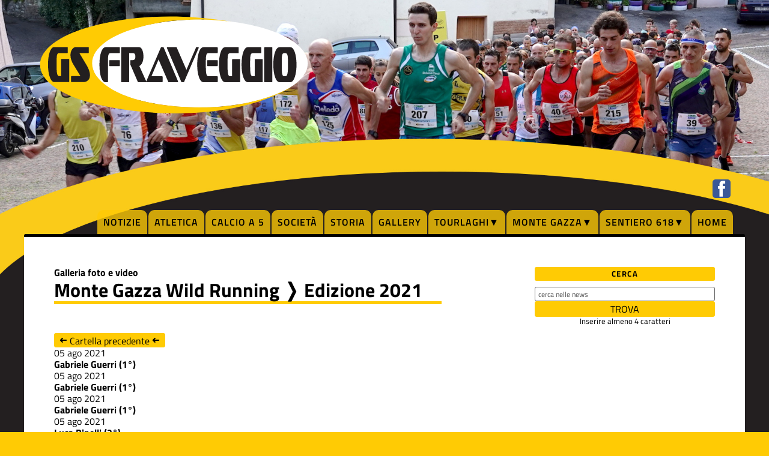

--- FILE ---
content_type: text/html; Charset=utf-8
request_url: https://gsfraveggio.it/foto.asp?s=55&gid=6743
body_size: 20799
content:
<!DOCTYPE html>
<html lang="it">
<head>
	<meta charset="UTF-8">
	<meta name="viewport" content="width=device-width, initial-scale=1.0">
	<script src='//cms.pegasomedia.it/jquery.js'></script>

	<meta name="robots" content="index,follow">
	<meta name="revisit-after" content="7 Days">
	<meta name="expires" content="Never">

	<link rel="stylesheet" href="/template/colori-sito.css" type="text/css">
	<link rel="stylesheet" href="/template/interne.css" type="text/css">
	<link rel="stylesheet" href="/icofont/icofont.min.css" type="text/css">
	<link rel="stylesheet" href="/icofont/font-awesome.min.css">

	<link rel="icon" href="/template/gsfraveggio-logo.svg" sizes="any" type="image/svg+xml">

	<script src="//cms.pegasomedia.it/newsbrevijs.asp"></script>
	<script src="//cms.pegasomedia.it/clicknotizia.js"></script>

<!-- Google tag (gtag.js) -->
<script async src="https://www.googletagmanager.com/gtag/js?id=G-LEP1P33RFW"></script>
<script>
  window.dataLayer = window.dataLayer || [];
  function gtag(){dataLayer.push(arguments);}
  gtag('js', new Date());

  gtag('config', 'G-LEP1P33RFW');
</script>

<link href='//cms.pegasomedia.it/modellisiti/setup_cookies.css' rel='stylesheet' type='text/css'>
<script src='/setup_cookies.asp?sito_id=55&pagina_id=200'></script><style>.lingua_de, .lingua_en, .lingua_fr{ display: none !important; }</style>
<script>var lid=0;$(function($){ $('.lingua_de, .lingua_en, .lingua_fr').remove(); });</script>
<link href='//cms.pegasomedia.it/modellisiti/icone.css' rel='stylesheet' type='text/css'>
<title>Galleria foto e video - G.S. FRAVEGGIO</title>
<script>$(function(){$('.st-menu-foto-video').addClass('st-link-attivo');});</script>
<link href='//cms.pegasomedia.it/modellisiti/foto.css' rel='stylesheet' type='text/css' />
</head>

<body>

	<div class="LogoTop">
<a href="/"><img src="/template/gsfraveggio-logo.svg" alt="GS Fraveggio"></a>

<div id="pulsanti-social">
<a href="https://www.facebook.com/gsfraveggio" target="_blank" class="icofont-facebook"></a>
</div>

        </div>
	<nav class="BarraMenu">
		<ul>
		<li class="st-menu-argomento-0"><a href="notizie.asp?s=55&l=0&li=1">Notizie</a></li>
		<li class="st-menu-pagina-461"><a href="pagina.asp?pid=461">Atletica</a></li>
		<li class="st-menu-pagina-459"><a href="pagina.asp?pid=459">Calcio a 5</a></li>
		<li class="st-menu-pagina-462"><a href="pagina.asp?pid=462">Societ&agrave;</a></li>
		<li class="st-menu-pagina-440"><a href="pagina.asp?pid=440">Storia</a></li>
		<li class="st-menu-foto-video"><a href="foto.asp">Gallery</a></li>

		<li class="apri-menu" onClick=""><span>Tourlaghi</span>
		<ul>
		<li><a href="notizie.asp?s=55&l=0&li=1&a=1602">Notizie</a></li>
		<li><a href="pagina.asp?pid=442">Presentazione</a></li>
		<li><a href="pagina.asp?pid=444">Percorsi</a></li>
		<li><a href="pagina.asp?pid=443">Regolamento</a></li>
		<li><a href="pagina.asp?pid=445">Iscrizioni</a></li>
		<li><a href="pagina.asp?pid=447">Albo d'oro</a></li>
		<li><a href="allegati.asp?s=55&c=2144">Classifiche</a></li>
		<li><a href="pagina.asp?pid=448">Sagra Portoni</a></li>
		<li><a href="foto.asp?s=55&aid=2454">Gallery</a></li>
		</ul>
		</li>

		<li class="apri-menu" onClick=""><span>Monte Gazza</span>
		<ul>
		<li><a href="notizie.asp?s=55&l=0&li=1&a=1592">Notizie</a></li>
		<li><a href="pagina.asp?pid=464">Presentazione</a></li>
		<li><a href="pagina.asp?pid=591">Percorso</a></li>
		<li><a href="pagina.asp?pid=457">Regolamento</a></li>
		<li><a href="pagina.asp?pid=1025">Iscrizioni</a></li>
		<li><a href="pagina.asp?pid=1017">Albo d'oro</a></li>
		<li><a href="allegati.asp?s=55&c=2145">Classifiche</a></li>
		<li><a href="foto.asp?s=55&aid=2455">Gallery</a></li>
		</ul>
		</li>

		<li class="apri-menu" onClick=""><span>Sentiero 618</span>
		<ul>
		<li><a href="notizie.asp?s=55&l=0&li=1&a=1603">Notizie</a></li>
		<li><a href="pagina.asp?pid=1014">Presentazione</a></li>
		<li><a href="pagina.asp?pid=1015">Percorso</a></li>
		<li><a href="pagina.asp?pid=1016">Regolamento</a></li>
		<li><a href="pagina.asp?pid=1030">Iscrizioni</a></li>
		<li><a href="pagina.asp?pid=1018">Albo d'oro</a></li>
		<li><a href="allegati.asp?s=55&c=1438">Classifiche</a></li>
		<li><a href="foto.asp?s=55&aid=2466">Gallery</a></li>
		</ul>
		</li>

		<li><a href="/">Home</a></li>
		</ul>
	</nav>

	<div class="Hmbrgr" onClick="$('.BarraMenu').toggleClass('MnuOpn');"></div>

	<section id='st-portali-tipo-1' class='st-portali-interne'><div id="colonna1"><section id='st-foto-video'><div><strong>Galleria foto e video</strong></div><h1><a href='foto.asp?s=55&aid=2455'>Monte Gazza Wild Running</a> &#x276d; Edizione 2021</h1><a href='foto.asp?s=55&aid=2455' class='st-bottone st-cartella-precedente'><span class='st-ruota-180'>&#x279C;</span> Cartella precedente <span class='st-ruota-180'>&#x279C;</span> </a><section id='st-foto-galleria'><a href='#id171493' class='st-diapositiva st-foto st-inorrizzontale' style='background-image: url(//cms.pegasomedia.it/public/foto/55/anteprime/171493_28522.jpg)' title='Gabriele Guerri (1&#176;)'><div class='st-diapositiva-data'>05 ago 2021</div><h3>Gabriele Guerri (1&#176;)</h3></a><a href='#id171513' class='st-diapositiva st-foto st-inverticale' style='background-image: url(//cms.pegasomedia.it/public/foto/55/anteprime/171513_76111.jpg)' title='Gabriele Guerri (1&#176;)'><div class='st-diapositiva-data'>05 ago 2021</div><h3>Gabriele Guerri (1&#176;)</h3></a><a href='#id171512' class='st-diapositiva st-foto st-inorrizzontale' style='background-image: url(//cms.pegasomedia.it/public/foto/55/anteprime/171512_98820.jpg)' title='Gabriele Guerri (1&#176;)'><div class='st-diapositiva-data'>05 ago 2021</div><h3>Gabriele Guerri (1&#176;)</h3></a><a href='#id171491' class='st-diapositiva st-foto st-inverticale' style='background-image: url(//cms.pegasomedia.it/public/foto/55/anteprime/171491_86365.jpg)' title='Luca Binelli (2&#176;)'><div class='st-diapositiva-data'>05 ago 2021</div><h3>Luca Binelli (2&#176;)</h3></a><a href='#id171509' class='st-diapositiva st-foto st-inorrizzontale' style='background-image: url(//cms.pegasomedia.it/public/foto/55/anteprime/171509_57543.jpg)' title='Stefano Gretter (3&#176;)'><div class='st-diapositiva-data'>05 ago 2021</div><h3>Stefano Gretter (3&#176;)</h3></a><a href='#id171510' class='st-diapositiva st-foto st-inorrizzontale' style='background-image: url(//cms.pegasomedia.it/public/foto/55/anteprime/171510_65572.jpg)' title='Enrico Cozzini (4&#176;)'><div class='st-diapositiva-data'>05 ago 2021</div><h3>Enrico Cozzini (4&#176;)</h3></a><a href='#id171511' class='st-diapositiva st-foto st-inorrizzontale' style='background-image: url(//cms.pegasomedia.it/public/foto/55/anteprime/171511_31737.jpg)' title='Tarcisio Linardi (5&#176;)'><div class='st-diapositiva-data'>05 ago 2021</div><h3>Tarcisio Linardi (5&#176;)</h3></a><a href='#id171492' class='st-diapositiva st-foto st-inorrizzontale' style='background-image: url(//cms.pegasomedia.it/public/foto/55/anteprime/171492_94520.jpg)' title='Federico Gretter (6&#176;)'><div class='st-diapositiva-data'>05 ago 2021</div><h3>Federico Gretter (6&#176;)</h3></a><a href='#id171495' class='st-diapositiva st-foto st-inorrizzontale' style='background-image: url(//cms.pegasomedia.it/public/foto/55/anteprime/171495_1212.jpg)' title='Emilio Perco (7&#176;)'><div class='st-diapositiva-data'>05 ago 2021</div><h3>Emilio Perco (7&#176;)</h3></a><a href='#id171496' class='st-diapositiva st-foto st-inorrizzontale' style='background-image: url(//cms.pegasomedia.it/public/foto/55/anteprime/171496_77203.jpg)' title='Matteo Vecchietti (8&#176;)'><div class='st-diapositiva-data'>05 ago 2021</div><h3>Matteo Vecchietti (8&#176;)</h3></a><a href='#id171498' class='st-diapositiva st-foto st-inorrizzontale' style='background-image: url(//cms.pegasomedia.it/public/foto/55/anteprime/171498_74820.jpg)' title='Christian Paolazzi (9&#176;)'><div class='st-diapositiva-data'>05 ago 2021</div><h3>Christian Paolazzi (9&#176;)</h3></a><a href='#id171497' class='st-diapositiva st-foto st-inorrizzontale' style='background-image: url(//cms.pegasomedia.it/public/foto/55/anteprime/171497_43369.jpg)' title='Stefano Pedot (10&#176;)'><div class='st-diapositiva-data'>05 ago 2021</div><h3>Stefano Pedot (10&#176;)</h3></a><a href='#id171499' class='st-diapositiva st-foto st-inorrizzontale' style='background-image: url(//cms.pegasomedia.it/public/foto/55/anteprime/171499_79294.jpg)' title='Francesco Meneghello (13&#176;)'><div class='st-diapositiva-data'>05 ago 2021</div><h3>Francesco Meneghello (13&#176;)</h3></a><a href='#id171501' class='st-diapositiva st-foto st-inorrizzontale' style='background-image: url(//cms.pegasomedia.it/public/foto/55/anteprime/171501_3469.jpg)' title='Elisabetta Broseghini (1&#170;)'><div class='st-diapositiva-data'>05 ago 2021</div><h3>Elisabetta Broseghini (1&#170;)</h3></a><a href='#id171500' class='st-diapositiva st-foto st-inorrizzontale' style='background-image: url(//cms.pegasomedia.it/public/foto/55/anteprime/171500_81218.jpg)' title='Elisabetta Broseghini (1&#170;)'><div class='st-diapositiva-data'>05 ago 2021</div><h3>Elisabetta Broseghini (1&#170;)</h3></a><a href='#id171503' class='st-diapositiva st-foto st-inorrizzontale' style='background-image: url(//cms.pegasomedia.it/public/foto/55/anteprime/171503_9867.jpg)' title='Simonetta Menestrina (2&#170;)'><div class='st-diapositiva-data'>05 ago 2021</div><h3>Simonetta Menestrina (2&#170;)</h3></a><a href='#id171502' class='st-diapositiva st-foto st-inorrizzontale' style='background-image: url(//cms.pegasomedia.it/public/foto/55/anteprime/171502_25007.jpg)' title='Simonetta Menestrina (2&#170;)'><div class='st-diapositiva-data'>05 ago 2021</div><h3>Simonetta Menestrina (2&#170;)</h3></a><a href='#id171504' class='st-diapositiva st-foto st-inorrizzontale' style='background-image: url(//cms.pegasomedia.it/public/foto/55/anteprime/171504_49181.jpg)' title='Irene Baldessari (3&#170;)'><div class='st-diapositiva-data'>05 ago 2021</div><h3>Irene Baldessari (3&#170;)</h3></a><a href='#id171505' class='st-diapositiva st-foto st-inorrizzontale' style='background-image: url(//cms.pegasomedia.it/public/foto/55/anteprime/171505_27097.jpg)' title='Linda Tomaselli (4&#170;)'><div class='st-diapositiva-data'>05 ago 2021</div><h3>Linda Tomaselli (4&#170;)</h3></a><a href='#id171506' class='st-diapositiva st-foto st-inorrizzontale' style='background-image: url(//cms.pegasomedia.it/public/foto/55/anteprime/171506_21158.jpg)' title='Atleti in gara'><div class='st-diapositiva-data'>05 ago 2021</div><h3>Atleti in gara</h3></a><a href='#id171507' class='st-diapositiva st-foto st-inorrizzontale' style='background-image: url(//cms.pegasomedia.it/public/foto/55/anteprime/171507_6019.jpg)' title='Il podio maschile'><div class='st-diapositiva-data'>05 ago 2021</div><h3>Il podio maschile</h3></a><a href='#id171508' class='st-diapositiva st-foto st-inorrizzontale' style='background-image: url(//cms.pegasomedia.it/public/foto/55/anteprime/171508_19693.jpg)' title='Podio e organizzatori'><div class='st-diapositiva-data'>05 ago 2021</div><h3>Podio e organizzatori</h3></a></section><div class='st-popup st-foto' id='id171493'><figure><img src='//cms.pegasomedia.it/public/foto/55/171493_28522.jpg' alt=''><figcaption>1 / 22 - Gabriele Guerri (1&#176;) <em></em></figcaption></figure><a href='#' class='st-popup-chiudi'></a><a href='#id171508' class='st-foto-precedente'></a><a href='#id171513' class='st-foto-successiva'></a></div><div class='st-popup st-foto' id='id171513'><figure><img src='//cms.pegasomedia.it/public/foto/55/171513_76111.jpg' alt=''><figcaption>2 / 22 - Gabriele Guerri (1&#176;) <em></em></figcaption></figure><a href='#' class='st-popup-chiudi'></a><a href='#id171493' class='st-foto-precedente'></a><a href='#id171512' class='st-foto-successiva'></a></div><div class='st-popup st-foto' id='id171512'><figure><img src='//cms.pegasomedia.it/public/foto/55/171512_98820.jpg' alt=''><figcaption>3 / 22 - Gabriele Guerri (1&#176;) <em></em></figcaption></figure><a href='#' class='st-popup-chiudi'></a><a href='#id171513' class='st-foto-precedente'></a><a href='#id171491' class='st-foto-successiva'></a></div><div class='st-popup st-foto' id='id171491'><figure><img src='//cms.pegasomedia.it/public/foto/55/171491_86365.jpg' alt=''><figcaption>4 / 22 - Luca Binelli (2&#176;) <em></em></figcaption></figure><a href='#' class='st-popup-chiudi'></a><a href='#id171512' class='st-foto-precedente'></a><a href='#id171509' class='st-foto-successiva'></a></div><div class='st-popup st-foto' id='id171509'><figure><img src='//cms.pegasomedia.it/public/foto/55/171509_57543.jpg' alt=''><figcaption>5 / 22 - Stefano Gretter (3&#176;) <em></em></figcaption></figure><a href='#' class='st-popup-chiudi'></a><a href='#id171491' class='st-foto-precedente'></a><a href='#id171510' class='st-foto-successiva'></a></div><div class='st-popup st-foto' id='id171510'><figure><img src='//cms.pegasomedia.it/public/foto/55/171510_65572.jpg' alt=''><figcaption>6 / 22 - Enrico Cozzini (4&#176;) <em></em></figcaption></figure><a href='#' class='st-popup-chiudi'></a><a href='#id171509' class='st-foto-precedente'></a><a href='#id171511' class='st-foto-successiva'></a></div><div class='st-popup st-foto' id='id171511'><figure><img src='//cms.pegasomedia.it/public/foto/55/171511_31737.jpg' alt=''><figcaption>7 / 22 - Tarcisio Linardi (5&#176;) <em></em></figcaption></figure><a href='#' class='st-popup-chiudi'></a><a href='#id171510' class='st-foto-precedente'></a><a href='#id171492' class='st-foto-successiva'></a></div><div class='st-popup st-foto' id='id171492'><figure><img src='//cms.pegasomedia.it/public/foto/55/171492_94520.jpg' alt=''><figcaption>8 / 22 - Federico Gretter (6&#176;) <em></em></figcaption></figure><a href='#' class='st-popup-chiudi'></a><a href='#id171511' class='st-foto-precedente'></a><a href='#id171495' class='st-foto-successiva'></a></div><div class='st-popup st-foto' id='id171495'><figure><img src='//cms.pegasomedia.it/public/foto/55/171495_1212.jpg' alt=''><figcaption>9 / 22 - Emilio Perco (7&#176;) <em></em></figcaption></figure><a href='#' class='st-popup-chiudi'></a><a href='#id171492' class='st-foto-precedente'></a><a href='#id171496' class='st-foto-successiva'></a></div><div class='st-popup st-foto' id='id171496'><figure><img src='//cms.pegasomedia.it/public/foto/55/171496_77203.jpg' alt=''><figcaption>10 / 22 - Matteo Vecchietti (8&#176;) <em></em></figcaption></figure><a href='#' class='st-popup-chiudi'></a><a href='#id171495' class='st-foto-precedente'></a><a href='#id171498' class='st-foto-successiva'></a></div><div class='st-popup st-foto' id='id171498'><figure><img src='//cms.pegasomedia.it/public/foto/55/171498_74820.jpg' alt=''><figcaption>11 / 22 - Christian Paolazzi (9&#176;) <em></em></figcaption></figure><a href='#' class='st-popup-chiudi'></a><a href='#id171496' class='st-foto-precedente'></a><a href='#id171497' class='st-foto-successiva'></a></div><div class='st-popup st-foto' id='id171497'><figure><img src='//cms.pegasomedia.it/public/foto/55/171497_43369.jpg' alt=''><figcaption>12 / 22 - Stefano Pedot (10&#176;) <em></em></figcaption></figure><a href='#' class='st-popup-chiudi'></a><a href='#id171498' class='st-foto-precedente'></a><a href='#id171499' class='st-foto-successiva'></a></div><div class='st-popup st-foto' id='id171499'><figure><img src='//cms.pegasomedia.it/public/foto/55/171499_79294.jpg' alt=''><figcaption>13 / 22 - Francesco Meneghello (13&#176;) <em></em></figcaption></figure><a href='#' class='st-popup-chiudi'></a><a href='#id171497' class='st-foto-precedente'></a><a href='#id171501' class='st-foto-successiva'></a></div><div class='st-popup st-foto' id='id171501'><figure><img src='//cms.pegasomedia.it/public/foto/55/171501_3469.jpg' alt=''><figcaption>14 / 22 - Elisabetta Broseghini (1&#170;) <em></em></figcaption></figure><a href='#' class='st-popup-chiudi'></a><a href='#id171499' class='st-foto-precedente'></a><a href='#id171500' class='st-foto-successiva'></a></div><div class='st-popup st-foto' id='id171500'><figure><img src='//cms.pegasomedia.it/public/foto/55/171500_81218.jpg' alt=''><figcaption>15 / 22 - Elisabetta Broseghini (1&#170;) <em></em></figcaption></figure><a href='#' class='st-popup-chiudi'></a><a href='#id171501' class='st-foto-precedente'></a><a href='#id171503' class='st-foto-successiva'></a></div><div class='st-popup st-foto' id='id171503'><figure><img src='//cms.pegasomedia.it/public/foto/55/171503_9867.jpg' alt=''><figcaption>16 / 22 - Simonetta Menestrina (2&#170;) <em></em></figcaption></figure><a href='#' class='st-popup-chiudi'></a><a href='#id171500' class='st-foto-precedente'></a><a href='#id171502' class='st-foto-successiva'></a></div><div class='st-popup st-foto' id='id171502'><figure><img src='//cms.pegasomedia.it/public/foto/55/171502_25007.jpg' alt=''><figcaption>17 / 22 - Simonetta Menestrina (2&#170;) <em></em></figcaption></figure><a href='#' class='st-popup-chiudi'></a><a href='#id171503' class='st-foto-precedente'></a><a href='#id171504' class='st-foto-successiva'></a></div><div class='st-popup st-foto' id='id171504'><figure><img src='//cms.pegasomedia.it/public/foto/55/171504_49181.jpg' alt=''><figcaption>18 / 22 - Irene Baldessari (3&#170;) <em></em></figcaption></figure><a href='#' class='st-popup-chiudi'></a><a href='#id171502' class='st-foto-precedente'></a><a href='#id171505' class='st-foto-successiva'></a></div><div class='st-popup st-foto' id='id171505'><figure><img src='//cms.pegasomedia.it/public/foto/55/171505_27097.jpg' alt=''><figcaption>19 / 22 - Linda Tomaselli (4&#170;) <em></em></figcaption></figure><a href='#' class='st-popup-chiudi'></a><a href='#id171504' class='st-foto-precedente'></a><a href='#id171506' class='st-foto-successiva'></a></div><div class='st-popup st-foto' id='id171506'><figure><img src='//cms.pegasomedia.it/public/foto/55/171506_21158.jpg' alt=''><figcaption>20 / 22 - Atleti in gara <em></em></figcaption></figure><a href='#' class='st-popup-chiudi'></a><a href='#id171505' class='st-foto-precedente'></a><a href='#id171507' class='st-foto-successiva'></a></div><div class='st-popup st-foto' id='id171507'><figure><img src='//cms.pegasomedia.it/public/foto/55/171507_6019.jpg' alt=''><figcaption>21 / 22 - Il podio maschile <em></em></figcaption></figure><a href='#' class='st-popup-chiudi'></a><a href='#id171506' class='st-foto-precedente'></a><a href='#id171508' class='st-foto-successiva'></a></div><div class='st-popup st-foto' id='id171508'><figure><img src='//cms.pegasomedia.it/public/foto/55/171508_19693.jpg' alt=''><figcaption>22 / 22 - Podio e organizzatori <em></em></figcaption></figure><a href='#' class='st-popup-chiudi'></a><a href='#id171507' class='st-foto-precedente'></a><a href='#id171493' class='st-foto-successiva'></a></div></div><div id='st-tempoimpiegato'>&copy; <a href='//www.sportrentino.it' target='_top'>www.sportrentino.it</a> - strumenti per i siti sportivi - pagina creata in 0,012 sec.</div></div>
<div id="colonna3"><section class='st-box-html'>
<h2>Cerca</h2>
<form class="st_box cerca" action="notizie.asp">
<fieldset>
<input type="hidden" name="li" value="1">
<input type="hidden" name="l" value="0">
<input type="text" name="c" value="" placeholder="cerca nelle news">
<input type="submit" name="az" value="TROVA">
<p>Inserire almeno 4 caratteri</p>
</fieldset>
</form></section><section class='st-box-html'>
<script src='//cms.pegasomedia.it/getb.asp?r=12'></script></section></div></section>

	<footer>
	<ul class="about-info">
		<li><i class="fa fa-home" aria-hidden="true"></i>  <span>Asd G.S. FRAVEGGIO: Vicolo dei Molini, 7 - Fraveggio - 38096 Vallelaghi (TN)</span></li>
		<li><i class="fa fa-envelope" aria-hidden="true"></i> <a href="mailto:info@gsfraveggio.it"> <span>info@gsfraveggio.it</span></a></li>
		<li><i class="fa fa-phone" aria-hidden="true"></i> <span>0461.864576</span></li>
		<li><i class="fa fa-money" aria-hidden="true"></i> <span>P.I. 01401960222</span></li>
<li><a href='#' onClick="$.post('/setup_cookies.asp', { 'azione': 'popup'}, $.noop(), 'script'); event.preventDefault();">Preferenze cookie</a> - <a href="pagina.asp?pid=458">Safeguarding</a></li>
	</ul>
	<a href="https://www.facebook.com/gsfraveggio" target="_blank"><i class="fa fa-facebook fa-3x" aria-hidden="true"></i></a>
	<a href="https://www.facebook.com/profile.php?id=100064728094928" target="_blank"><i class="fa fa-facebook fa-3x" aria-hidden="true"></i></a>
	<a href="https://www.facebook.com/montegazzawildrunning" target="_blank"><i class="fa fa-facebook fa-3x" aria-hidden="true"></i></a>
	<a href="https://www.facebook.com/profile.php?id=100076373975523" target="_blank"><i class="fa fa-facebook fa-3x" aria-hidden="true"></i></a>
	</footer>
</body>

</html>

--- FILE ---
content_type: text/css
request_url: https://gsfraveggio.it/template/colori-sito.css
body_size: 22898
content:
@charset "utf-8";
/* titillium-web-regular - latin */
@font-face {
  font-display: swap; /* Check https://developer.mozilla.org/en-US/docs/Web/CSS/@font-face/font-display for other options. */
  font-family: 'Titillium Web';
  font-style: normal;
  font-weight: 400;
  src: url('/icofont/titillium-web-v15-latin-regular.eot'); /* IE9 Compat Modes */
  src: url('/icofont/titillium-web-v15-latin-regular.eot?#iefix') format('embedded-opentype'), /* IE6-IE8 */
       url('/icofont/titillium-web-v15-latin-regular.woff2') format('woff2'), /* Super Modern Browsers */
       url('/icofont/titillium-web-v15-latin-regular.woff') format('woff'), /* Modern Browsers */
       url('/icofont/titillium-web-v15-latin-regular.ttf') format('truetype'), /* Safari, Android, iOS */
       url('/icofont/titillium-web-v15-latin-regular.svg#TitilliumWeb') format('svg'); /* Legacy iOS */
}
/* titillium-web-italic - latin */
@font-face {
  font-display: swap; /* Check https://developer.mozilla.org/en-US/docs/Web/CSS/@font-face/font-display for other options. */
  font-family: 'Titillium Web';
  font-style: italic;
  font-weight: 400;
  src: url('/icofont/titillium-web-v15-latin-italic.eot'); /* IE9 Compat Modes */
  src: url('/icofont/titillium-web-v15-latin-italic.eot?#iefix') format('embedded-opentype'), /* IE6-IE8 */
       url('/icofont/titillium-web-v15-latin-italic.woff2') format('woff2'), /* Super Modern Browsers */
       url('/icofont/titillium-web-v15-latin-italic.woff') format('woff'), /* Modern Browsers */
       url('/icofont/titillium-web-v15-latin-italic.ttf') format('truetype'), /* Safari, Android, iOS */
       url('/icofont/titillium-web-v15-latin-italic.svg#TitilliumWeb') format('svg'); /* Legacy iOS */
}
/* titillium-web-600 - latin */
@font-face {
  font-display: swap; /* Check https://developer.mozilla.org/en-US/docs/Web/CSS/@font-face/font-display for other options. */
  font-family: 'Titillium Web';
  font-style: normal;
  font-weight: 600;
  src: url('/icofont/titillium-web-v15-latin-600.eot'); /* IE9 Compat Modes */
  src: url('/icofont/titillium-web-v15-latin-600.eot?#iefix') format('embedded-opentype'), /* IE6-IE8 */
       url('/icofont/titillium-web-v15-latin-600.woff2') format('woff2'), /* Super Modern Browsers */
       url('/icofont/titillium-web-v15-latin-600.woff') format('woff'), /* Modern Browsers */
       url('/icofont/titillium-web-v15-latin-600.ttf') format('truetype'), /* Safari, Android, iOS */
       url('/icofont/titillium-web-v15-latin-600.svg#TitilliumWeb') format('svg'); /* Legacy iOS */
}
/* titillium-web-600italic - latin */
@font-face {
  font-display: swap; /* Check https://developer.mozilla.org/en-US/docs/Web/CSS/@font-face/font-display for other options. */
  font-family: 'Titillium Web';
  font-style: italic;
  font-weight: 600;
  src: url('/icofont/titillium-web-v15-latin-600italic.eot'); /* IE9 Compat Modes */
  src: url('/icofont/titillium-web-v15-latin-600italic.eot?#iefix') format('embedded-opentype'), /* IE6-IE8 */
       url('/icofont/titillium-web-v15-latin-600italic.woff2') format('woff2'), /* Super Modern Browsers */
       url('/icofont/titillium-web-v15-latin-600italic.woff') format('woff'), /* Modern Browsers */
       url('/icofont/titillium-web-v15-latin-600italic.ttf') format('truetype'), /* Safari, Android, iOS */
       url('/icofont/titillium-web-v15-latin-600italic.svg#TitilliumWeb') format('svg'); /* Legacy iOS */
}
/* titillium-web-700 - latin */
@font-face {
  font-display: swap; /* Check https://developer.mozilla.org/en-US/docs/Web/CSS/@font-face/font-display for other options. */
  font-family: 'Titillium Web';
  font-style: normal;
  font-weight: 700;
  src: url('/icofont/titillium-web-v15-latin-700.eot'); /* IE9 Compat Modes */
  src: url('/icofont/titillium-web-v15-latin-700.eot?#iefix') format('embedded-opentype'), /* IE6-IE8 */
       url('/icofont/titillium-web-v15-latin-700.woff2') format('woff2'), /* Super Modern Browsers */
       url('/icofont/titillium-web-v15-latin-700.woff') format('woff'), /* Modern Browsers */
       url('/icofont/titillium-web-v15-latin-700.ttf') format('truetype'), /* Safari, Android, iOS */
       url('/icofont/titillium-web-v15-latin-700.svg#TitilliumWeb') format('svg'); /* Legacy iOS */
}
/* titillium-web-700italic - latin */
@font-face {
  font-display: swap; /* Check https://developer.mozilla.org/en-US/docs/Web/CSS/@font-face/font-display for other options. */
  font-family: 'Titillium Web';
  font-style: italic;
  font-weight: 700;
  src: url('/icofont/titillium-web-v15-latin-700italic.eot'); /* IE9 Compat Modes */
  src: url('/icofont/titillium-web-v15-latin-700italic.eot?#iefix') format('embedded-opentype'), /* IE6-IE8 */
       url('/icofont/titillium-web-v15-latin-700italic.woff2') format('woff2'), /* Super Modern Browsers */
       url('/icofont/titillium-web-v15-latin-700italic.woff') format('woff'), /* Modern Browsers */
       url('/icofont/titillium-web-v15-latin-700italic.ttf') format('truetype'), /* Safari, Android, iOS */
       url('/icofont/titillium-web-v15-latin-700italic.svg#TitilliumWeb') format('svg'); /* Legacy iOS */
}
*, :before, :after { box-sizing: border-box; -moz-box-sizing: border-box; -webkit-box-sizing: border-box; -webkit-text-size-adjust: none; -webkit-overflow-scrolling: touch; margin: 0; padding: 0; vertical-align: baseline; font: inherit; text-decoration: none; text-align: inherit; color: inherit; list-style-image: none; list-style-type: none; list-style-position: outside; }
:root{ --colore1-1: #ffcb04; --colore1-1o: #000; --colore1-2: #ffcb04; --colore1-2o: #000; --colore1-3: #000; --colore1-3o: #ffcb04; --body-bgcolor: #fff; --body-txtcolor: #000000; --menu-bgcolor: #ffcb04; --menu-txtcolor: white; --zebra: rgb(255 203 4 / 78%); --popup-bgcolor: rgb(0 0 0 / 95%); --popup-txtcolor: #fff; --thead-bgcolor: #ffcb04; --thead-txtcolor: white; --footer-bgcolor: #ffcb04; --footer-txtcolor: #000; --footer-titlecolor: #000; --colore-sportrentino: #ff9900; --colore-calcio: #7fdf3c; --colore-volley: #cc66cc; --colore-basket: #ff6e04; --colore-calcioa5: #33999b; --colore-ciclismo: #7acdff; --colore-motori: #ee2829; --colore-tennis: #51CC3F; font: normal normal normal 16px/1.2 'Titillium Web', sans-serif; text-align: left; background-color: var(--colore1-1); color: var(--body-textcolor); width: 100%; height: auto; overflow: auto; background-repeat: no-repeat; background-position: center top; background-size: cover; background-attachment: fixed; background-image: url(background.jpg); }

#tourlaghi { background-image: url(background-tourlaghi.jpg); }
#montegazza { background-image: url(background-montegazza.jpg); }
#sentiero618 { background-image: url(background-sentiero618.jpg); }

body { width: 100%; height: 100%; overflow: visible; }

img { max-width: 100%; max-height: 100vh; }
table { border-spacing: 0; border-collapse: collapse; caption-side: top; empty-cells: show; table-layout: auto; }
strong, b, h1, h2, h3, h4, h5, h6 { font-weight: 700; }
em, i { font-style: italic; }
[type=button], [type=submit], button, .st-bottone { height: 1.5em; display: inline-block; line-height: 1.5em; border-radius: 3px; text-decoration: none; padding: 0 .5em; border: 1px solid var(--colore1-1); color: var(--colore1-1o); background-color: var(--colore1-1); }
[type=button]:hover, [type=submit]:hover, button:hover, .st-bottone:hover { color: var(--colore1-3o); background-color: var(--colore1-3); }
[type=button]:disabled, [type=submit]:disabled, button:disabled, .st-bottone.st-disabilitato { opacity: .5; cursor: not-allowed; }
[type=text], [type=mail], [type=number], [type=password], [type=file], [type=tel], [type=url], [type=time] { -webkit-border-radius: 3px; -moz-border-radius: 3px; border-radius: 3px; height: 1.5em; line-height: 1.5em; display: inline-block; padding: 0px 5px 0px 5px; text-align: left; font-size: .9em; border: thin solid #666; background-color: #fff; color: #000; }
::placeholder { font-size: .8em; color: var(--body-txtcolor); opacity: .7; }
h1 { font-size: 2em; margin: 0 0 1.5em 0; color: var(--colore1-3); display: inline-block; max-width: calc(100% - 2em); }
h1:after { content: ''; width: calc(100% + 1em); height: .15em; display: block; background-color: var(--colore1-1); }

.st_box.cerca fieldset { border-style: none; display: grid; grid-template-columns: 1fr min-content; grid-template-rows: 1.5em 1em; grid-gap: 5px; }
.st_box.cerca fieldset > * { display: block; height: 100%; width: 100%; }
.st_box.cerca fieldset > p { font-size: .8em; grid-column-start: span 2; }

#banner-gold { display: grid; grid-gap: 0; margin: 30px 0; }
#banner-gold > a ~ a { padding-top: 10px; margin-top: 10px; border-top: 1px solid #bbb; }

#colonna0 { grid-area: col0; }
#colonna1 { grid-area: col1; }
#colonna2 { grid-area: col2; }
#colonna3 { grid-area: col3; text-align: center; }
#colonna4 { grid-area: col4; }
#colonna5 { grid-area: col5; }
#colonna6 { grid-area: col6; }
#colonna7 { grid-area: col7; }
#colonna8 { grid-area: col8; }
#colonna9 { grid-area: col9; }

.LogoTop { display: block; width: 100%; max-width: 1200px; margin: auto; height: 350px; position: relative; }
.LogoTop img { width: 100%; height: auto; }
.LogoTop > a:nth-child(1) { display: block; width: 450px; position: absolute; left: 2vw; top: 2vw; }
#sentiero618 .LogoTop > a:nth-child(1) { display: block; width: 350px; position: absolute; left: 2vw; top: 2vw; }
.LogoTop > a:nth-child(2) { display: block; width: 280px; position: absolute; right: 30px; top: 30px; }
.LogoTop #pulsanti-social { display: block; position: absolute; vertical-align: middle; bottom: 20px; right: 14px; }
.LogoTop #pulsanti-social .icofont-facebook { vertical-align: middle; font-size: 30px; margin-right: 10px; border-radius: 5px; }
.LogoTop #pulsanti-social .icona-instagram { border-radius: 9px; height: 30px; width: 30px; display: inline-block; overflow: hidden; vertical-align: top; }
@media (max-width:1199px) {
	.LogoTop { left: 0px; height: 150px; }
	.LogoTop > a:nth-child(1) { display: block; width: 50vw; height: 120px; position: absolute; left: 3vw; top: 15px; }
	.LogoTop > a:nth-child(2) { display: block; width: 170px; position: absolute; top: 96px; right: 18px; }
	.LogoTop > a:nth-child(1)  img { width: auto; height: 100%; }
	.LogoTop #pulsanti-social { right: 75px; top: 25px; bottom: auto; left: auto; }
}

[class^='icofont-twitter'] { background-color: #1da1f2 !important; color: #fff !important; }
[class^='icofont-facebook'] { background-color: #3b5998 !important; color: #fff !important; }
[class^='icofont-youtube'] { background-color: #cc0033 !important; color: #fff !important; }
[class^='icofont-ui-rss'] { background-color: #ff9900 !important; color: #fff !important; }
[class^='icofont-whatsapp'] { background-color: #25cd64 !important; color: #fff !important; }
[class^='icona-instagram'] { background-color: #d43f8d !important; color: #fff !important; }
[class^='icona-instagram']:after { content: ''; background-image: url(//cms.pegasomedia.it/modelli3/instagram.svg); background-size: cover; background-repeat: no-repeat; background-position: center center; height: 30px; width: 30px; display: inline-block; background-color: inherit; vertical-align: middle; }

.Hmbrgr { display: none; position: absolute; z-index: 1; top: 20px; right: 20px; height: 40px; width: 40px; -webkit-border-radius: 3px; -moz-border-radius: 3px; border-radius: 3px; background-repeat: no-repeat; background-position: center center; background-size: contain; background-color: var(--colore1-1); cursor: pointer; background-image: url([data-uri]); }
@media (max-width:1199px) {
	.Hmbrgr { display:block; }
}

.st-ruota-90 { transform: rotate(90deg); display: inline-block; }
.st-ruota-180 { transform: rotate(180deg); display: inline-block; }
.st-ruota-270 { transform: rotate(270deg); display: inline-block; }

.BarraMenu { z-index: 1; width: 95%; max-width: 1160px; margin: 0 auto; min-height: 40px; text-align: right; }
.BarraMenu > ul { color: var(--colore1-3); border-radius: 4px 4px 0 0; display: flex; min-height: 40px; height: 40px; position: relative; flex-wrap: nowrap; flex-direction: row; align-content: center; justify-content: flex-end; }
.BarraMenu > ul > li { background-color: rgb(255 203 4 / 78%); position: relative; display: inline-block; height: 40px; line-height: 40px; font-size: 1em; font-weight: 600; /*text-shadow: 1px 1px 0px #333333;*/ text-transform: uppercase; border-radius: 10px 10px 0px 0px; margin-left: 2px; }
.BarraMenu a, .BarraMenu span { display: block; padding: 0px 10px 0px 10px; width: 100%; height: 100%; vertical-align: middle; text-transform: inherit; text-shadow: inherit; line-height: 40px; letter-spacing: 1px; }
.BarraMenu li.apri-menu span:after { content: '\25bc'; }
.BarraMenu > ul > li:hover { background-color: var(--colore1-3); color: var(--colore1-3o); text-shadow: 0 0 0 #eeeeee; }
.BarraMenu .st-link-attivo { background-color: var(--colore1-3); color: var(--colore1-3o); text-shadow: 0 0 0 #eeeeee; }
.BarraMenu li > ul { display: none; position: absolute; bottom: 39px; left: 0px; background-color: rgba(0,0,0,.4); }
.BarraMenu li:hover > ul { display: block; }
.BarraMenu li > ul li { text-align: center; border-top: 1px solid var(--colore1-1o); line-height: normal; min-height: 0px; height: auto; font-size: .8em; width: 100%; text-shadow: none; border-radius: 0px; display: table-row; }
.BarraMenu li > ul li:first-child { border-top: none; border-radius: 3px 3px 0px 0px; }
.BarraMenu li > ul li:hover { -webkit-box-shadow: inset 0px 0px 30px 0px rgba(0,0,0,0.3); -moz-box-shadow: inset 0px 0px 30px 0px rgba(0,0,0,0.3); box-shadow: inset 0px 0px 30px 0px rgba(0,0,0,0.3); }
.BarraMenu li > ul a { line-height: 1.1; display: table-cell; vertical-align: middle; height: 3em; }
@media (max-width:1199px) {
	.BarraMenu { display: none; background-color: var(--menu-bgcolor); z-index: 1; text-align: left; position: static; width: 95%; max-width: 400px; margin: 0 auto 1em; }
	.BarraMenu > ul { height: auto; width: 100%; display: inline-block; text-align: center; margin: auto; }
	.BarraMenu > ul > li { display: block; height: auto; line-height: 1; -webkit-transition: none; -moz-transition: none; -o-transition: none; transition: none; -webkit-border-radius: 0px; -moz-border-radius: 0px; border-radius: 0px; width: 100%; border-bottom-width: 1px; border-bottom-style: solid; margin: 0; }
	.BarraMenu li > ul { display: none; position: relative; z-index: auto; bottom: auto; }
	.BarraMenu li > ul li { display: block; text-align: inherit; border-style: none; border-top: 1px solid var(--menu-bgcolor); }
	.BarraMenu li > ul a { height: auto; line-height: 2.5; display: block; }
	.BarraMenu li > ul li:last-child { -webkit-border-radius: 0px; -moz-border-radius: 0px; border-radius: 0px; }
	.BarraMenu li > ul li:hover { -webkit-box-shadow: none; -moz-box-shadow: none; box-shadow: none; }
}
.MnuOpn { display: block; }

.st-box-cerca { margin-bottom: 20px; }
.st-box-cerca form { display: grid; grid-gap: 0px; grid-template-columns: auto 70px; grid-template-rows: 30px; }
.st-box-cerca input[type=text] { -webkit-border-radius: 3px 0px 0px 3px; -moz-border-radius: 3px 0px 0px 3px; border-radius: 3px 0px 0px 3px; height: 30px; line-height: 30px; display: block; padding: 0px 5px 0px 5px; text-align: center; border-right-style: none; font-size: .9em; }
.st-box-cerca input[type=submit] { background-color: var(--colore1-1); color: var(--colore1-1o); display: block; width: 70px; height: 30px; border: none; -webkit-border-radius: 0px 3px 3px 0px; -moz-border-radius: 0px 3px 3px 0px; border-radius: 0px 3px 3px 0px; text-transform: uppercase; font-size: .8em; font-weight: 400; text-align: center; font-weight: 700; letter-spacing: 1px; }
.st-box-cerca input[type=submit]:hover { background-color: var(--colore1-3); color: var(--colore1-3o); }

#colonna0 {  }
#sponsor-alto { display: grid; align-items: center; justify-content: center; align-content: center; grid-template-columns: repeat(3, 1fr); grid-gap: 0px;  }
#sponsor-alto > div { }

body > footer { text-align: center; margin: 0; padding: 10px calc(50% - 600px); background-color: var(--footer-bgcolor); color: var(--footer-txtcolor); font-size: .85em; line-height: 1.4; margin-top: 3vw; display: grid; grid-template-columns: 1fr repeat(4, 3em); grid-template-rows: 1fr; grid-gap: 10px 20px; align-items: center; }
body > footer > *:nth-child(1) { justify-self: start; text-align: left; }
@media (max-width:1199px) {
	body > footer { padding: 2vw; }
}
#st-tempoimpiegato { display: none; }

[data-simboloprima]:before { content: attr(data-simboloprima); font-size: 1em; display: inline-block; }
[data-simbolodopo]:after { content: attr(data-simbolodopo); font-size: 1em; display: inline-block; }

.st-numeropagine { margin-bottom: 2em; margin-top: 2em; text-align: center; vertical-align: baseline; }
.st-numeropagine select { height: 1.5em; display: inline-block; line-height: 1em; border-radius: 3px; margin-left: 0; text-decoration: none; padding: 0 .5em; border: 1px solid var(--colore1-2); background-color: transparent; width: 4em; text-align: center; }
.st-numeropagine button { margin-left: 0; }
.st-numeropagine button:before, .st-numeropagine button:after { font-size: 1em; }

.st-punti-0, .st-punti-0:after { color: #ffffff; background: #d00000; }
.st-punti-1, .st-punti-1:after { color: #000000; background: #f8b73f; }
.st-punti-2, .st-punti-2:after { color: #333333; background: #ccffbb; }
.st-punti-3, .st-punti-3:after { color: #ffffff; background: #33cc00; }

/* punteggi del basket */
.st-sport-8 .st-punti-2, .st-sport-8 .st-punti-2:after { color: #ffffff; background: #33cc00; }

/* 
   popup 
*/
.st-popup { display: block; position: fixed; right: 100vw; bottom: 100vh; height: 0; left: 0; text-align: center; background-color: var(--popup-bgcolor); color: var(--popup-txtcolor); padding: 2vw; padding-top: 50px; overflow: auto; }
.st-popup:target { top: 0; bottom: 0; right: 0; left: 0; height: auto; z-index: 2; }
.st-popup-chiudi { position: absolute; top: 0; right: 0; height: 40px; width: 40px; display: block; font-size: 25px; line-height: 40px; text-align: center; text-decoration: none !important; opacity: .5; }
.st-popup-chiudi:hover { opacity: 1; }
.st-popup:target .st-popup-chiudi { position: fixed; }
.st-popup-chiudi:after { content: '\2715'; }

#st-elenco-argomenti.st-popup ul { display: grid; grid-template-columns: repeat(auto-fit, minmax(90px, 1fr)); grid-gap: .5em; max-width: 800px; margin: .5em auto; }
#st-elenco-argomenti.st-popup li { text-align: center; margin: 0; border: 1px solid var(--popup-txtcolor); border-radius: 1em; font-size: 1rem; width: 100%; overflow: hidden; line-height: 1; position: relative; }
#st-elenco-argomenti.st-popup li:before { content: ''; margin-bottom: 65%; display: block; }
#st-elenco-argomenti.st-popup li a { padding: .3em 0; display: grid; grid-template-columns: 100%; grid-template-rows: 100%; justify-items: center; align-items: center; width: 100%; height: 100%; position: absolute; top: 0; }
#st-elenco-argomenti.st-popup li a.st-selezionato { grid-template-rows: 35% 75%; align-items: start; }
#st-elenco-argomenti.st-popup li a.st-selezionato:before { content: '\2714'; display: inline-block; margin-right: .5em; align-self: end; }

.st-link-esterno:after{ content: '\ef1f'; font-family: IcoFont !important; speak: none; font-style: normal; font-weight: 400; font-variant: normal; text-transform: none; white-space: nowrap; word-wrap: normal; direction: ltr; line-height: 1; -webkit-font-feature-settings: "liga"; -webkit-font-smoothing: antialiased; display: inline-block; margin-left: .3em; }


/* schermo small (inferiore ai 768 pixel) */
@media all and (max-width: 768px) {
	#sponsor-alto { display: grid; align-items: center; justify-content: center; align-content: center; grid-template-columns: 1fr 1fr; grid-gap: 10px 0px;  }
  /* classifiche di pallavolo */
  .st-classifica.st-sport-7 thead tr:nth-child(1) th:nth-child(n + 4),
  .st-classifica.st-sport-7 thead tr:nth-child(2) th:nth-child(n + 1),
  .st-classifica.st-sport-7 tbody tr td:nth-child(n + 5) { visibility: hidden; display: none; }
  .st-classifica.st-sport-7 thead tr:nth-child(1) th:nth-child(n + 6),
  .st-classifica.st-sport-7 thead tr:nth-child(2) th:nth-child(n + 7),
  .st-classifica.st-sport-7 tbody tr td:nth-child(n + 11) { visibility: visible; display: table-cell; }
  .st-classifica.st-sport-7 thead tr:nth-child(1) th:nth-child(n + 10),
  .st-classifica.st-sport-7 tbody tr td:nth-child(n + 18) { visibility: hidden; display: none; }
  /* classifiche di calcio */
  .st-classifica.st-sport-6 thead tr:nth-child(1) th:nth-child(n + 5),
  .st-classifica.st-sport-6 thead tr:nth-child(2) th:nth-child(n + 6),
  .st-classifica.st-sport-6 tbody tr td:nth-child(n + 10) { visibility: hidden; display: none; }
  /* classifiche di basket */
  .st-classifica.st-sport-8 thead tr:nth-child(1) th:nth-child(n + 5),
  .st-classifica.st-sport-8 thead tr:nth-child(2) th:nth-child(n + 6),
  .st-classifica.st-sport-8 tbody tr td:nth-child(n + 10) { visibility: hidden; display: none; }
  
  :root { background-size: 170%; }
  
  body > footer { padding-top: 20px; grid-template-columns: 1fr 1fr; grid-template-rows: max-content 1fr; grid-gap: 20px; }
	body > footer > img, body > footer > ul,	body > footer > p { grid-column: 1 / -1; }
	body > footer > img { max-height: 80px; }
	body > footer > *:nth-child(1) { justify-self: auto; text-align: center; }

}



--- FILE ---
content_type: text/css
request_url: https://gsfraveggio.it/template/interne.css
body_size: 4626
content:
.st-portali-interne {
	background-color: var(--body-bgcolor);
	display: grid;
	grid-gap: 30px 30px;
	grid-template-columns: 1fr 300px;
	grid-template-areas: 'col1 col3';
	justify-items: stretch;
	align-items: start;
	max-width: 1200px;
	padding: 50px;
	margin: auto;
	-webkit-border-radius: 3px;
	-moz-border-radius: 3px;
	border-radius: 3px;
	border-top: 5px solid var(--colore1-3);
}

#colonna3 .st-box-html { margin-bottom: 30px; }
#colonna3 .st-box-html:last-child { margin-bottom: 0px; }

.st-box-multimedia h2,
.st-box-html h2,
.st-box-html .title-block,
.st-box-campionato h2 { background-color: var(--colore1-1); color: var(--colore1-1o); display: block; width: 100%; line-height: 1.8; text-align: center; font-weight: 700; text-transform: uppercase; font-size: .8em; -webkit-border-radius: 3px; -moz-border-radius: 3px; border-radius: 3px; margin-bottom: 10px; letter-spacing: 1.5px; }

.st-box-multimedia { margin-bottom: 20px; }
.st-box-multimedia .st-box-contenuto { -webkit-border-radius: 3px; -moz-border-radius: 3px; border-radius: 3px; overflow: hidden; width: 100%; }
.st-box-multimedia .st-box-contenuto a { position: relative; display: block; width: 100%; height: auto; overflow: visible; background-size: cover; }
.st-box-multimedia .st-box-contenuto a:before { content: ''; padding-bottom: 70%; position: relative; display: block; width: 100%; }
.st-box-multimedia .st-box-contenuto .st-descrizione { display: block; position: absolute; bottom: 0px; left: 0px; width: 100%; background-color: rgba(0,0,0,0.4); color: white; text-align: left; margin: 0px; font-size: .7em; text-transform: uppercase; padding: 4px 6px 4px 6px; }

.st-box-campionato { width: 100%; margin-bottom: 20px; }
.st-classifica-box { width: 100%; -webkit-border-radius: 0px 0px 3px 3px; -moz-border-radius: 0px 0px 3px 3px; border-radius: 0px 0px 3px 3px; overflow: hidden; border-spacing: 0; border-collapse: collapse; }
.st-classifica-box caption { width: 100%; font-weight: 600; font-size: .8em; padding: 2px 4px 2px 4px; text-align: center; border-bottom: 1px solid rgba(0,0,0,0.1); -webkit-border-radius: 3px 3px 0px 0px; -moz-border-radius: 3px 3px 0px 0px; border-radius: 3px 3px 0px 0px; background-color: var(--colore1-1); color: var(--colore1-1o); }
.st-classifica-box a:hover { text-decoration: underline; }
.st-classifica-box tbody td,
.st-classifica-box thead th { font-size: .75em; padding: 2px 4px 2px 4px; border-right: 1px solid rgba(0,0,0,0.1); text-align: center; }
.st-classifica-box thead th { background-color: var(--colore1-1); color: var(--colore1-1o); }
.st-classifica-box tbody tr { background-color: rgba(0,0,0,0.1); }
.st-classifica-box tbody tr:nth-child(odd) { background-color: rgba(0,0,0,0.2); }
.st-classifica-box tbody tr.st-evidenzia-riga { font-weight: 700; background-color: var(--colore1-3); color: var(--colore1-3o); }
.st-classifica-box thead th:last-child { border-right: none; }
.st-classifica-box tbody td:first-child { text-align: left; }

@media (max-width:1199px) {
  .st-portali-interne {
  	display: grid;
  	grid-template-areas: 'col1' 'col3';
  	grid-gap: 30px;
  	grid-template-columns: 1fr;
  	background-color: var(--body-bgcolor);
  	padding: 30px 0;
  	margin-left: 2vw;
  	margin-right: 2vw;
  	-webkit-border-radius: 3px;
  	-moz-border-radius: 3px;
  	border-radius: 3px;
  	border-top: 5px solid var(--colore1-3);
  }
	#colonna1 { margin-bottom: 0px; padding-left: 2vw; padding-right: 2vw; }
	#colonna3 { margin-bottom: 0px; padding-left: 2vw; padding-right: 2vw; }
}

@media (max-width:720px) {
	#colonna1 { display: block; margin-bottom: 30px; }
	/*
	#colonna1 .st-box { display: grid; grid-gap: 0px; grid-template-columns: 150px auto auto auto; grid-template-rows: min-content 100px auto; grid-template-areas: 'argomento argomento giorno giorno' 'foto titolo titolo titolo' ' testo testo testo testo'; background-color: rgba(125, 125, 125, .2); border-radius: 3px; margin-bottom: 20px; }
	#colonna1 .st-foto { grid-area: foto; background-size: cover; background-position: center center; }
	#colonna1 h2 { grid-area: titolo; color: var(--colore1-1); font-size: 1.1em; padding: 10px; }
	#colonna1 .st-testo { grid-area: testo; font-size: .85em; padding: 1em; text-align: justify; }
	#colonna1 .st-argomento { grid-area: argomento; font-size: .8em; background-color: var(--colore1-1); color: var(--colore1-1o); padding: .5em 0 .5em 1em; border-radius: 3px 0 0 0; text-transform: uppercase; font-weight: 700; letter-spacing: 1px; }
	#colonna1 time { grid-area: giorno; font-size: .8em; background-color: var(--colore1-1); color: var(--colore1-1o); text-align: right; padding: .5em 1em .5em 0; border-radius: 0 3px 0 0; }
	*/
	#colonna3 { margin-left: 3vw;  margin-right: 3vw;    }
}

--- FILE ---
content_type: application/x-javascript
request_url: https://gsfraveggio.it/setup_cookies.asp?sito_id=55&pagina_id=200
body_size: 3170
content:


$(function(){
$('<div />', { 'id': 'popcookies' })
.appendTo($('<div />', { 'id': 'popcookiesbg' }).appendTo('body'))
.html(`<h2>Preferenze sui cookie</h2>
<p>Questo sito utilizza cookie o altri strumenti tecnici e, previo tuo esplicito consenso, pu&ograve; 
utilizzare cookie di profilazione di terze parti o altri strumenti di tracciamento al fine di inviare 
messaggi pubblicitari ovvero di modulare la fornitura del servizio in modo personalizzato al di l&agrave; 
di quanto strettamente necessario alla sua erogazione. Per saperne di pi&ugrave; consulta la nostra 
Privacy Policy e la nostra Cookie policy.</p>
<p>Puoi esprimere il tuo consenso ad accettare tutti i cookie di profilazione, scegliere i singoli servizi, 
o rifiutarli tutti usando i comandi sottostanti. Puoi modificare la tua scelta in qualsiasi momento, 
cliccando sul link 'Preferenze cookie' in fondo a ogni pagina.</p>
<div class='ck-personalizza' id='ck-scelte' style='display: none;'>
<label>
<input type=checkbox value='1' id='ck-youtube' name='ck-youtube'>
<div>
<strong>YouTube</strong>. Purpose: YouTube permette di mostrare sul nostro sito video ospitati presso la sua piattaforma. 
YouTube utilizza i cookie per ottenere statistiche dettagliate sul comportamento dei visitatori. 
Se il visitatore &egrave; registrato ai servizi di YouTube o di Google, YouTube potr&agrave; associare questi dati all'account del visitatore. 
Use on legal basis of: Consent. Provider: Google Ireland Limited. Privacy Policy: <a href='https://policies.google.com/privacy' target='_blank'>https://policies.google.com/privacy</a>.
</div>
</label>
<label>
<input type=checkbox value='1' id='ck-facebook' name='ck-facebook'>
<div>
<strong>Facebook (Meta)</strong>. Purpose: se l'utente dispone di un account Facebook, se utilizza i Prodotti di Meta, 
compresi il sito web e le app, o se visita altri siti web e app che usano i Prodotti di Meta (compreso il pulsante "Mi piace"). 
I cookie consentono di offrire all'utente di Prodotti di Meta e di comprendere le informazioni che Meta riceve sull'utente stesso, 
incluse le informazioni sull'uso di altri siti web e app, a prescindere dal fatto che abbia effettuato l'iscrizione o l'accesso. 
Use on legal basis of: Consent. Provider: Meta. Privacy Policy: <a href='https://www.facebook.com/policies_center/' target='_blank'>https://www.facebook.com/policies_center/</a>.
</div>
</label>
</div>
<input type=button class='ck-btn attivo' id='ck-accetta' value='Accetta tutti' onClick="$.post('/setup_cookies.asp', { 'azione': 'setup', 'facebook': 'si', 'youtube': 'si' }, $.noop(), 'script');">
<input type=button class='ck-btn attivo' id='ck-rifiuta' value='Rifiuta tutti' onClick="$.post('/setup_cookies.asp', { 'azione': 'setup', 'facebook': 'no', 'youtube': 'no' }, $.noop(), 'script');">
<input type=button class='ck-btn attivo ck-personalizza' id='ck-scegli' value='Scegli i servizi' onClick='$(".ck-personalizza").toggle();'>
<input type=button class='ck-btn attivo ck-personalizza' id='ck-salva' value='Salva le preferenze' 
onClick="$.post('/setup_cookies.asp', { 'azione': 'setup', 'facebook': ($('#ck-facebook').is(':checked') ? 'si' : 'no'), 'youtube': ($('#ck-youtube').is(':checked') ? 'si' : 'no') }, $.noop(), 'script');" style='display: none;'>`);
});


--- FILE ---
content_type: image/svg+xml
request_url: https://gsfraveggio.it/template/gsfraveggio-logo.svg
body_size: 6559
content:
<?xml version="1.0" encoding="UTF-8" standalone="no"?><!DOCTYPE svg PUBLIC "-//W3C//DTD SVG 1.1//EN" "http://www.w3.org/Graphics/SVG/1.1/DTD/svg11.dtd"><svg width="100%" height="100%" viewBox="0 0 253 93" version="1.1" xmlns="http://www.w3.org/2000/svg" xmlns:xlink="http://www.w3.org/1999/xlink" xml:space="preserve" xmlns:serif="http://www.serif.com/" style="fill-rule:evenodd;clip-rule:evenodd;stroke-linejoin:round;stroke-miterlimit:2;"><ellipse cx="149.049" cy="45.095" rx="101.966" ry="41.395" style="fill:#fff;"/><rect id="gsfraveggio-logo" x="0" y="0" width="252.916" height="92.651" style="fill:none;"/><path d="M179.676,6.015c-0,-0 -64.556,-14.13 -130.736,4.033c-66.18,18.162 -63.338,55.779 -0,72.294c63.338,16.515 146.976,13.266 194.074,-19.824c-0,-0 -41.312,32.278 -124.646,21.925c-83.334,-10.353 -99.793,-62.086 -3.002,-78.428c-0,-0 32.501,-5.21 64.31,-0" style="fill:#ffcb03;fill-rule:nonzero;"/><path d="M75.026,42.527c0,-0.417 -0.115,-0.626 -0.343,-0.626l-9.113,0c-0.241,0 -0.362,0.209 -0.362,0.626l0,4.481c0,0.418 0.121,0.627 0.362,0.627l9.113,0c0.228,0 0.343,-0.209 0.343,-0.627l0,-4.481Zm0,-12.19c0,-0.416 -0.115,-0.624 -0.343,-0.624l-12.867,0c-1.697,0 -3.093,1.476 -4.188,4.429c-1.094,2.952 -1.642,6.691 -1.642,11.216l0,0.919c0,13.599 3.778,16.456 5.495,16.456l2.085,0.004c0.228,0 0.343,-0.209 0.343,-0.627l0,-19.166c0,-2.6 0.114,-4.414 0.343,-5.441c0.313,-1.413 0.908,-2.119 1.787,-2.119l8.644,0c0.228,0 0.343,-0.192 0.343,-0.577l0,-4.47Zm24.634,31.389l-6.388,-14.25c1.034,-0.449 1.9,-1.38 2.599,-2.792c0.842,-1.668 1.263,-3.771 1.263,-6.306c0,-1.284 -0.121,-2.503 -0.361,-3.659c-0.71,-3.337 -1.979,-5.006 -3.808,-5.006l-16.333,0c-0.229,0 -0.343,0.208 -0.343,0.625l0,31.773c0,0.417 0.114,0.626 0.343,0.626l6.822,0c0.241,0 0.361,-0.209 0.361,-0.627l0,-26.726l3.88,0c0.469,0 0.878,0.224 1.227,0.674c0.445,0.578 0.668,1.428 0.668,2.551c0,1.091 -0.223,1.942 -0.668,2.552c-0.361,0.481 -0.77,0.722 -1.227,0.722l-2.454,0c-0.229,0 -0.343,0.208 -0.343,0.625l0,3.659l7.002,16.319c0.06,0.167 0.151,0.251 0.271,0.251l7.219,0c0.252,0 0.379,-0.177 0.379,-0.53c0,-0.16 -0.037,-0.321 -0.109,-0.481m29.778,0l-13.391,-31.763c-0.072,-0.167 -0.168,-0.25 -0.289,-0.25l-2.021,0c-0.12,0 -0.211,0.083 -0.27,0.25l-13.608,31.763c-0.06,0.161 -0.09,0.321 -0.09,0.481c0,0.353 0.126,0.53 0.379,0.53l14.564,0c0.228,0 0.343,-0.208 0.343,-0.625l0,-4.422c0,-0.416 -0.115,-0.624 -0.343,-0.624l-10.071,0l6.624,-15.737l9.131,21.167c0.073,0.161 0.163,0.241 0.271,0.241l8.482,0c0.253,0 0.38,-0.177 0.38,-0.53c0,-0.16 -0.031,-0.32 -0.091,-0.481m19.04,-32.045l-1.786,0c-0.121,0 -0.217,0.074 -0.289,0.22l-9.042,21.175l-9.15,-21.175c-0.06,-0.146 -0.15,-0.22 -0.271,-0.22l-8.482,0c-0.252,0 -0.379,0.177 -0.379,0.53c0,0.16 0.036,0.321 0.108,0.481l13.391,31.763c0.06,0.146 0.151,0.219 0.271,0.219l2.022,0c0.12,0 0.216,-0.073 0.288,-0.219l13.59,-31.763c0.072,-0.16 0.108,-0.321 0.108,-0.481c0,-0.353 -0.126,-0.53 -0.379,-0.53m18.156,12.846c0,-0.417 -0.115,-0.626 -0.343,-0.626l-9.114,0c-0.241,0 -0.361,0.209 -0.361,0.626l0,4.481c0,0.418 0.12,0.627 0.361,0.627l9.114,0c0.228,0 0.343,-0.209 0.343,-0.627l0,-4.481Zm0,15.163c0,-0.416 -0.115,-0.624 -0.343,-0.624l-8.645,0c-0.878,0 -1.48,-0.964 -1.805,-2.891c-0.216,-1.285 -0.324,-3.276 -0.324,-5.975l0,-5.251c0,-2.602 0.114,-4.417 0.342,-5.445c0.301,-1.413 0.897,-2.12 1.787,-2.12l8.645,0c0.228,0 0.343,-0.192 0.343,-0.577l0,-4.47c0,-0.416 -0.115,-0.624 -0.343,-0.624l-12.868,0c-1.793,0 -3.237,1.548 -4.331,4.645c-1.095,3.097 -1.642,7.053 -1.642,11.867c0,4.749 0.547,8.665 1.642,11.746c1.119,3.177 2.562,4.766 4.331,4.766l12.868,0c0.228,0 0.343,-0.208 0.343,-0.625l0,-4.422Zm21.006,-16.121c0,-0.417 -0.12,-0.626 -0.36,-0.626l-6.822,0c-0.229,0 -0.343,0.209 -0.343,0.626l0,15.497l-2.13,0c-0.878,0 -1.48,-0.964 -1.804,-2.891c-0.217,-1.253 -0.325,-3.244 -0.325,-5.975l0,-5.251c0,-2.602 0.114,-4.417 0.343,-5.445c0.312,-1.413 0.908,-2.12 1.786,-2.12l7.959,0c0.229,0 0.343,-0.192 0.343,-0.577l0,-4.47c0,-0.416 -0.114,-0.624 -0.343,-0.624l-12.182,0c-1.793,0 -3.233,1.548 -4.322,4.645c-1.089,3.097 -1.633,7.053 -1.633,11.867c0,4.749 0.547,8.665 1.642,11.746c1.119,3.177 2.557,4.766 4.313,4.766l13.518,0c0.24,0 0.36,-0.208 0.36,-0.625l0,-20.543Zm21.134,0c0,-0.417 -0.121,-0.626 -0.361,-0.626l-6.822,0c-0.229,0 -0.343,0.209 -0.343,0.626l0,15.497l-2.13,0c-0.878,0 -1.48,-0.964 -1.804,-2.891c-0.217,-1.253 -0.325,-3.244 -0.325,-5.975l0,-5.251c0,-2.602 0.114,-4.417 0.343,-5.445c0.312,-1.413 0.908,-2.12 1.786,-2.12l7.959,0c0.229,0 0.343,-0.192 0.343,-0.577l0,-4.47c0,-0.416 -0.114,-0.624 -0.343,-0.624l-12.182,0c-1.792,0 -3.233,1.548 -4.322,4.645c-1.089,3.097 -1.633,7.053 -1.633,11.867c0,4.749 0.547,8.665 1.642,11.746c1.119,3.177 2.557,4.766 4.313,4.766l13.518,0c0.24,0 0.361,-0.208 0.361,-0.625l0,-20.543Zm8.951,-11.231c0,-0.417 -0.115,-0.625 -0.343,-0.625l-6.822,0c-0.241,0 -0.361,0.208 -0.361,0.625l0,31.773c0,0.417 0.12,0.626 0.361,0.626l6.822,0c0.228,0 0.343,-0.209 0.343,-0.626l0,-31.773Zm21.007,4.02c-1.095,-3.097 -2.539,-4.645 -4.331,-4.645l-9.764,0c-1.793,0 -3.237,1.548 -4.331,4.645c-1.095,3.097 -1.642,7.053 -1.642,11.867c0,4.718 0.556,8.649 1.669,11.794c1.112,3.145 2.547,4.718 4.304,4.718l9.764,0c1.768,0 3.206,-1.573 4.313,-4.718c1.107,-3.145 1.66,-7.076 1.66,-11.794c0,-4.814 -0.548,-8.77 -1.642,-11.867m-6.732,19.817c-0.325,1.927 -0.926,2.891 -1.804,2.891l-1.679,0c-0.83,0 -1.396,-0.996 -1.696,-2.988c-0.193,-1.252 -0.289,-3.212 -0.289,-5.878l0,-5.251c0,-2.506 0.102,-4.272 0.307,-5.3c0.289,-1.51 0.848,-2.265 1.678,-2.265l1.679,0c0.878,0 1.473,0.707 1.786,2.12c0.229,1.028 0.343,2.843 0.343,5.445l0,5.251c0,2.731 -0.108,4.722 -0.325,5.975" style="fill:#231f20;fill-rule:nonzero;"/><path d="M27.664,41.452c0,-0.417 -0.12,-0.626 -0.361,-0.626l-6.822,-0c-0.228,-0 -0.343,0.209 -0.343,0.626l0,15.497l-2.129,-0c-0.878,-0 -1.48,-0.964 -1.805,-2.891c-0.217,-1.253 -0.325,-3.244 -0.325,-5.975l0,-5.251c0,-2.602 0.114,-4.417 0.343,-5.445c0.313,-1.413 0.909,-2.12 1.787,-2.12l7.959,-0c0.228,-0 0.343,-0.192 0.343,-0.577l0,-4.47c0,-0.416 -0.115,-0.624 -0.343,-0.624l-12.182,-0c-1.793,-0 -3.234,1.548 -4.322,4.645c-1.089,3.097 -1.634,7.053 -1.634,11.867c0,4.749 0.548,8.665 1.642,11.746c1.119,3.177 2.557,4.766 4.314,4.766l13.517,-0c0.241,-0 0.361,-0.208 0.361,-0.625l0,-20.543Zm16.116,4.939l-6.641,-11.124l8.5,-0c0.229,-0 0.343,-0.192 0.343,-0.577l0,-4.47c0,-0.416 -0.114,-0.624 -0.343,-0.624l-11.604,-0c-0.722,-0 -1.408,0.193 -2.058,0.577c-0.806,0.514 -1.486,1.285 -2.039,2.312c-0.734,1.317 -1.101,2.906 -1.101,4.768c0,2.889 0.896,5.794 2.689,8.716l6.659,10.98l-8.409,-0c-0.241,-0 -0.362,0.208 -0.362,0.624l0,4.422c0,0.417 0.121,0.625 0.362,0.625l10.936,-0c1.408,-0 2.647,-0.337 3.718,-1.012c1.768,-1.091 2.653,-2.921 2.653,-5.489c0,-2.825 -1.101,-6.068 -3.303,-9.728" style="fill:#231f20;fill-rule:nonzero;"/></svg>